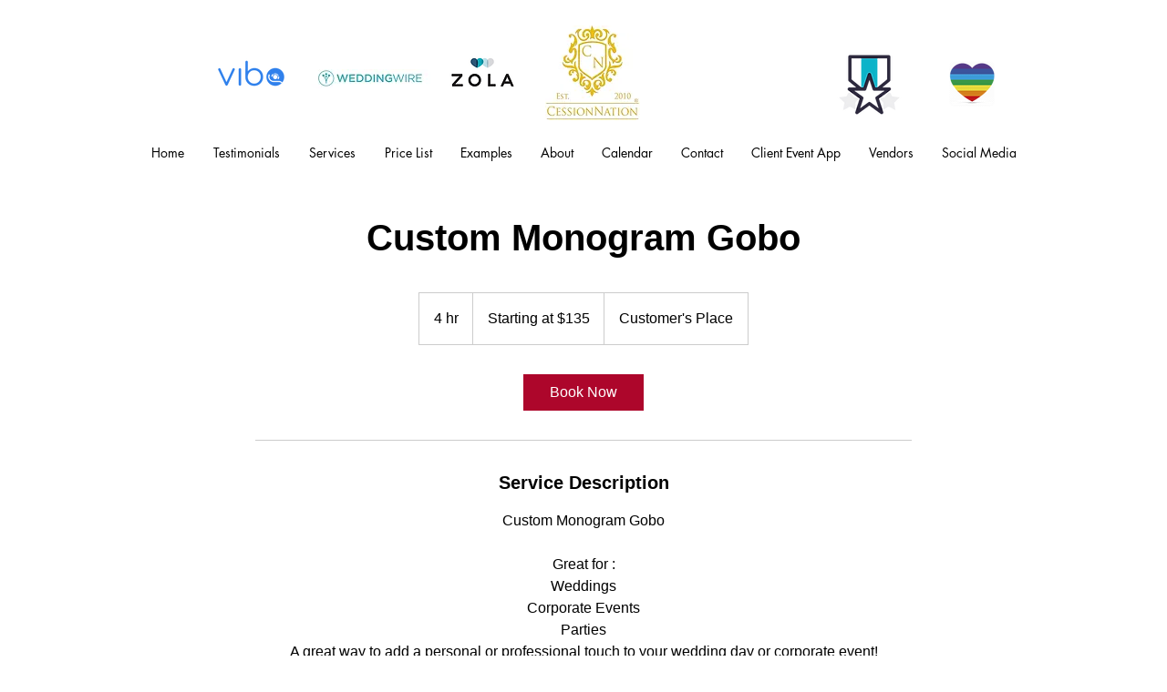

--- FILE ---
content_type: text/html; charset=utf-8
request_url: https://www.google.com/recaptcha/api2/aframe
body_size: 266
content:
<!DOCTYPE HTML><html><head><meta http-equiv="content-type" content="text/html; charset=UTF-8"></head><body><script nonce="a-cpQ87c_AsZI7aFkmQWog">/** Anti-fraud and anti-abuse applications only. See google.com/recaptcha */ try{var clients={'sodar':'https://pagead2.googlesyndication.com/pagead/sodar?'};window.addEventListener("message",function(a){try{if(a.source===window.parent){var b=JSON.parse(a.data);var c=clients[b['id']];if(c){var d=document.createElement('img');d.src=c+b['params']+'&rc='+(localStorage.getItem("rc::a")?sessionStorage.getItem("rc::b"):"");window.document.body.appendChild(d);sessionStorage.setItem("rc::e",parseInt(sessionStorage.getItem("rc::e")||0)+1);localStorage.setItem("rc::h",'1768442653413');}}}catch(b){}});window.parent.postMessage("_grecaptcha_ready", "*");}catch(b){}</script></body></html>